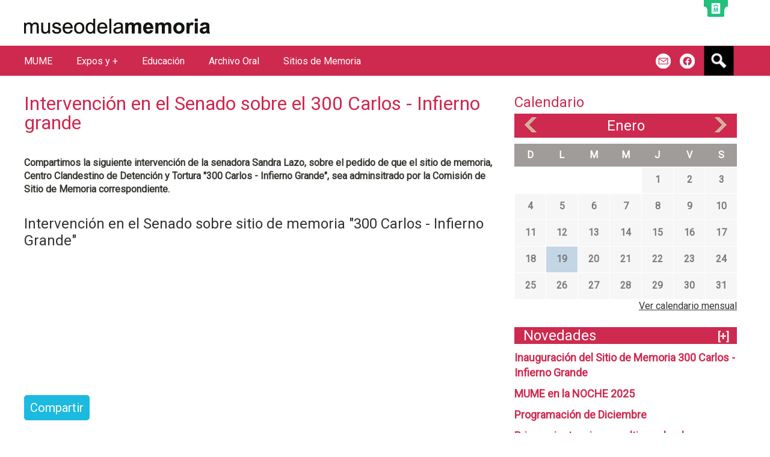

--- FILE ---
content_type: text/html; charset=utf-8
request_url: https://mume.montevideo.gub.uy/prensa/intervencion-en-el-senado-sobre-el-300-carlos-infierno-grande
body_size: 7900
content:
<!DOCTYPE html>
<!--[if IEMobile 7]><html class="iem7"  lang="es" dir="ltr"><![endif]-->
<!--[if lte IE 6]><html class="lt-ie9 lt-ie8 lt-ie7"  lang="es" dir="ltr"><![endif]-->
<!--[if (IE 7)&(!IEMobile)]><html class="lt-ie9 lt-ie8"  lang="es" dir="ltr"><![endif]-->
<!--[if IE 8]><html class="lt-ie9"  lang="es" dir="ltr"><![endif]-->
<!--[if (gte IE 9)|(gt IEMobile 7)]><!--><html  lang="es" dir="ltr" prefix="content: http://purl.org/rss/1.0/modules/content/ dc: http://purl.org/dc/terms/ foaf: http://xmlns.com/foaf/0.1/ og: http://ogp.me/ns# rdfs: http://www.w3.org/2000/01/rdf-schema# sioc: http://rdfs.org/sioc/ns# sioct: http://rdfs.org/sioc/types# skos: http://www.w3.org/2004/02/skos/core# xsd: http://www.w3.org/2001/XMLSchema#"><!--<![endif]-->

<head>
  <meta charset="utf-8" />
<link rel="prev" href="/prensa/en-el-mes-de-la-memoria" />
<link rel="up" href="/prensa" />
<link rel="next" href="/prensa/la-coalicion-de-sitios-de-conciencia-y-la-reslac-exigen-la-proteccion-de-civiles-en-haiti-y" />
<link rel="shortcut icon" href="https://mume.montevideo.gub.uy/sites/mume.montevideo.gub.uy/files/favicon_9.ico" type="image/vnd.microsoft.icon" />
<meta name="generator" content="Drupal 7 (http://drupal.org)" />
<link rel="canonical" href="https://mume.montevideo.gub.uy/prensa/intervencion-en-el-senado-sobre-el-300-carlos-infierno-grande" />
<link rel="shortlink" href="https://mume.montevideo.gub.uy/node/875" />
  <title>Intervención en el Senado sobre el 300 Carlos - Infierno grande | Museo de la Memoria</title>

      <meta name="MobileOptimized" content="width">
    <meta name="HandheldFriendly" content="true">
    <meta name="viewport" content="width=device-width">
    <!--[if IEMobile]><meta http-equiv="cleartype" content="on"><![endif]-->

  <link type="text/css" rel="stylesheet" href="https://mume.montevideo.gub.uy/sites/mume.montevideo.gub.uy/files/css/css_lQaZfjVpwP_oGNqdtWCSpJT1EMqXdMiU84ekLLxQnc4.css" media="all" />
<link type="text/css" rel="stylesheet" href="https://mume.montevideo.gub.uy/sites/mume.montevideo.gub.uy/files/css/css_u-k3YOaNF_tjNid4klmWviHVlpLtHFqXydLwxx71pJI.css" media="all" />
<link type="text/css" rel="stylesheet" href="https://mume.montevideo.gub.uy/sites/mume.montevideo.gub.uy/files/css/css_d3VcrRAD4cJVscNkD87Y7tRLmaJoaQRQ4FQl-EsuEKI.css" media="all" />
<link type="text/css" rel="stylesheet" href="https://maxcdn.bootstrapcdn.com/bootstrap/3.3.7/css/bootstrap.min.css" media="all" />
<link type="text/css" rel="stylesheet" href="https://mume.montevideo.gub.uy/sites/mume.montevideo.gub.uy/files/css/css__UbPJLEarO0GBLa3lNkaVNdT6wLQzOVufm-tKNOP4to.css" media="all" />
<style media="screen">#navigation{
        background: #ce2a50;
      }
      a:hover,
      h2,
      h1.title,
      .skin-superpuesto .views-slideshow-controls-bottom .active{
        color:  #ce2a50;
      }
      .boton-texto,
      .skin-superpuesto .views-slideshow-controls-bottom .active,
      .date-nav-wrapper,
      .calendar-calendar .has-events,
      #block-views-novedades-lateral-block h2{
        background: #ce2a50;
      }
      .views-row a {
		color: #ce2a50 !important;
      }
      </style>
  <script src="https://mume.montevideo.gub.uy/sites/mume.montevideo.gub.uy/files/js/js_s7yA-hwRxnKty__ED6DuqmTMKG39xvpRyrtyCrbWH4M.js"></script>
<script src="https://mume.montevideo.gub.uy/sites/mume.montevideo.gub.uy/files/js/js_FVhN18bbqzYEkTilvl31hOmd8NQtZUZya3wnwWYKd_Y.js"></script>
<script src="https://mume.montevideo.gub.uy/sites/mume.montevideo.gub.uy/files/js/js_1ahxcH60fWiRIf4L9F70kORZOoOPolzqL2v9K3JNWfs.js"></script>
<script src="https://mume.montevideo.gub.uy/sites/mume.montevideo.gub.uy/files/js/js_qwLjuXZEe24Xu4VsrhppIT7NNaGrK0I9fzomFQT3ITA.js"></script>
<script src="https://www.googletagmanager.com/gtag/js?id=UA-35433441-17"></script>
<script>window.dataLayer = window.dataLayer || [];function gtag(){dataLayer.push(arguments)};gtag("js", new Date());gtag("set", "developer_id.dMDhkMT", true);gtag("config", "UA-35433441-17", {"groups":"default"});gtag("config", "G-J7N7S3V7DQ", {"groups":"default"});</script>
<script>window.a2a_config=window.a2a_config||{};window.da2a={done:false,html_done:false,script_ready:false,script_load:function(){var a=document.createElement('script'),s=document.getElementsByTagName('script')[0];a.type='text/javascript';a.async=true;a.src='https://static.addtoany.com/menu/page.js';s.parentNode.insertBefore(a,s);da2a.script_load=function(){};},script_onready:function(){da2a.script_ready=true;if(da2a.html_done)da2a.init();},init:function(){for(var i=0,el,target,targets=da2a.targets,length=targets.length;i<length;i++){el=document.getElementById('da2a_'+(i+1));target=targets[i];a2a_config.linkname=target.title;a2a_config.linkurl=target.url;if(el){a2a.init('page',{target:el});el.id='';}da2a.done=true;}da2a.targets=[];}};(function ($){Drupal.behaviors.addToAny = {attach: function (context, settings) {if (context !== document && window.da2a) {if(da2a.script_ready)a2a.init_all();da2a.script_load();}}}})(jQuery);a2a_config.callbacks=a2a_config.callbacks||[];a2a_config.callbacks.push({ready:da2a.script_onready});a2a_config.overlays=a2a_config.overlays||[];a2a_config.templates=a2a_config.templates||{};var a2a_config = a2a_config || {};
a2a_config.src='https://static.addtoany.com/menu/page.js'
a2a_config.onclick = 1;
a2a_config.locale = "es-AR";
a2a_config.color_main = "EBEBEB";
a2a_config.color_border = "EBEBEB";
a2a_config.color_link_text = "333333";
a2a_config.color_link_text_hover = "333333";</script>
<script src="https://mume.montevideo.gub.uy/sites/mume.montevideo.gub.uy/files/js/js_SR7Pp00ASh38rzzy3z8clTw_tks4UtKz5zKkCFUYg8E.js"></script>
<script>jQuery.extend(Drupal.settings, {"basePath":"\/","pathPrefix":"","setHasJsCookie":0,"ajaxPageState":{"theme":"cultura","theme_token":"SX1oOPJHk8FvBF0HHMnR4V4Q3C9xCvonuIsaXqxd-XQ","jquery_version":"1.8","js":{"0":1,"1":1,"sites\/all\/modules\/contrib\/jquery_update\/replace\/jquery\/1.8\/jquery.min.js":1,"misc\/jquery-extend-3.4.0.js":1,"misc\/jquery-html-prefilter-3.5.0-backport.js":1,"misc\/jquery.once.js":1,"misc\/drupal.js":1,"sites\/all\/modules\/contrib\/jquery_update\/replace\/ui\/external\/jquery.cookie.js":1,"sites\/all\/modules\/contrib\/jquery_update\/replace\/misc\/jquery.form.min.js":1,"misc\/ajax.js":1,"sites\/all\/modules\/contrib\/jquery_update\/js\/jquery_update.js":1,"sites\/all\/modules\/custom\/top_bar\/js\/top_bar.js":1,"public:\/\/languages\/es_UFupRYiui41rCR4DbXKjJ1eP6K_MS6T0bEwJJFl7oXI.js":1,"sites\/all\/modules\/custom\/apachesolr_autocomplete\/apachesolr_autocomplete.js":1,"sites\/all\/modules\/custom\/apachesolr_autocomplete\/jquery-autocomplete\/jquery.autocomplete.js":1,"sites\/all\/modules\/contrib\/views\/js\/base.js":1,"misc\/progress.js":1,"sites\/all\/modules\/contrib\/views\/js\/ajax_view.js":1,"sites\/all\/modules\/contrib\/google_analytics\/googleanalytics.js":1,"https:\/\/www.googletagmanager.com\/gtag\/js?id=UA-35433441-17":1,"2":1,"3":1,"sites\/all\/themes\/custom\/cultura\/js\/script.js":1},"css":{"modules\/system\/system.base.css":1,"modules\/system\/system.menus.css":1,"modules\/system\/system.messages.css":1,"modules\/system\/system.theme.css":1,"sites\/all\/modules\/contrib\/simplenews\/simplenews.css":1,"sites\/all\/modules\/custom\/apachesolr_im\/theme\/apachesolr_im.css":1,"modules\/book\/book.css":1,"sites\/all\/modules\/contrib\/calendar\/css\/calendar_multiday.css":1,"modules\/comment\/comment.css":1,"sites\/all\/modules\/contrib\/date\/date_api\/date.css":1,"sites\/all\/modules\/contrib\/date\/date_popup\/themes\/datepicker.1.7.css":1,"sites\/all\/modules\/contrib\/date\/date_repeat_field\/date_repeat_field.css":1,"modules\/field\/theme\/field.css":1,"modules\/node\/node.css":1,"modules\/search\/search.css":1,"sites\/all\/modules\/custom\/top_bar\/css\/top_bar.css":1,"modules\/user\/user.css":1,"sites\/all\/modules\/contrib\/views\/css\/views.css":1,"sites\/all\/modules\/custom\/apachesolr_autocomplete\/apachesolr_autocomplete.css":1,"sites\/all\/modules\/custom\/apachesolr_autocomplete\/jquery-autocomplete\/jquery.autocomplete.css":1,"sites\/all\/modules\/contrib\/ctools\/css\/ctools.css":1,"sites\/all\/modules\/contrib\/panels\/css\/panels.css":1,"sites\/all\/modules\/contrib\/date\/date_views\/css\/date_views.css":1,"sites\/all\/modules\/contrib\/panels\/plugins\/layouts\/twocol\/twocol.css":1,"sites\/all\/modules\/contrib\/addtoany\/addtoany.css":1,"https:\/\/maxcdn.bootstrapcdn.com\/bootstrap\/3.3.7\/css\/bootstrap.min.css":1,"sites\/all\/themes\/custom\/cultura\/system.menus.css":1,"sites\/all\/themes\/custom\/cultura\/system.messages.css":1,"sites\/all\/themes\/custom\/cultura\/system.theme.css":1,"sites\/all\/themes\/custom\/cultura\/bootstrap.css":1,"sites\/all\/themes\/custom\/cultura\/css\/styles.css":1,"0":1}},"apachesolr_autocomplete":{"path":"\/apachesolr_autocomplete"},"jcarousel":{"ajaxPath":"\/jcarousel\/ajax\/views"},"top_bar":{"imgLogoMontevideo":"https:\/\/mume.montevideo.gub.uy\/sites\/all\/modules\/custom\/top_bar\/images\/solapaIM_verde.png","clases":"margen-right-60 sin-margen-superior  top_bar_verde ","activa":1},"views":{"ajax_path":"\/views\/ajax","ajaxViews":{"views_dom_id:47568cbe61491fd5a74ccb7e5d203e97":{"view_name":"calendario","view_display_id":"block_1","view_args":"2026-01","view_path":"node\/875","view_base_path":"eventos\/mes","view_dom_id":"47568cbe61491fd5a74ccb7e5d203e97","pager_element":0}}},"urlIsAjaxTrusted":{"\/views\/ajax":true,"\/prensa\/intervencion-en-el-senado-sobre-el-300-carlos-infierno-grande":true},"googleanalytics":{"account":["UA-35433441-17","G-J7N7S3V7DQ"],"trackOutbound":1,"trackMailto":1,"trackDownload":1,"trackDownloadExtensions":"7z|aac|arc|arj|asf|asx|avi|bin|csv|doc(x|m)?|dot(x|m)?|exe|flv|gif|gz|gzip|hqx|jar|jpe?g|js|mp(2|3|4|e?g)|mov(ie)?|msi|msp|pdf|phps|png|ppt(x|m)?|pot(x|m)?|pps(x|m)?|ppam|sld(x|m)?|thmx|qtm?|ra(m|r)?|sea|sit|tar|tgz|torrent|txt|wav|wma|wmv|wpd|xls(x|m|b)?|xlt(x|m)|xlam|xml|z|zip"}});</script>
      <!--[if lt IE 9]>
    <script src="/sites/all/themes/contrib/zen/js/html5-respond.js"></script>
    <![endif]-->
  </head>
<body class="html not-front not-logged-in one-sidebar sidebar-second page-node page-node- page-node-875 node-type-article section-prensa" >
  <div id="fb-root"></div>
        <p id="skip-link">
      <a href="#main-menu" class="element-invisible element-focusable">Jump to navigation</a>
    </p>
      
<div id="page">

  <header class="header" id="header" role="banner">

          <a href="/" title="Inicio" rel="home" class="header__logo" id="logo"><img src="https://mume.montevideo.gub.uy/sites/mume.montevideo.gub.uy/files/mume.fw_.png" alt="Inicio" class="header__logo-image" /></a>
    
    
    
    
  </header>

  <div id="main">
          <div class="content-not-front">
        <div id="content" class="column col-md-8 col-sm-12" role="main">
      <nav class="breadcrumb" role="navigation"><h2 class="element-invisible">Se encuentra usted aquí</h2><ol><li><a href="/">Inicio</a> › </li><li><a href="/prensa">Prensa</a></li></ol></nav>      <a id="main-content"></a>
                    <h1 class="page__title title" id="page-title">Intervención en el Senado sobre el 300 Carlos - Infierno grande</h1>
                                          


<div  about="/prensa/intervencion-en-el-senado-sobre-el-300-carlos-infierno-grande" typeof="sioc:Item foaf:Document" class="ds-1col node node-article view-mode-full  clearfix">

  
  <p class="texto-resaltado field field-name-field-resumen field-type-text-long field-label-hidden" >Compartimos la siguiente intervención de la senadora Sandra Lazo, sobre el pedido de que el sitio de memoria, Centro Clandestino de Detención y Tortura &quot;300 Carlos - Infierno Grande&quot;, sea adminsitrado por la Comisión de Sitio de Memoria correspondiente.</p><div class="field field-name-field-r-video field-type-entityreference field-label-hidden"><div class="field-items"><div class="field-item even"><div  about="/video/intervencion-en-el-senado-sobre-sitio-de-memoria-300-carlos-infierno-grande" typeof="sioc:Item foaf:Document" class="ds-1col node node-video view-mode-relacionado  clearfix">

  
  <div class="field field-name-title field-type-ds field-label-hidden"><div class="field-items"><div class="field-item even" property="dc:title"><h2><a href="/video/intervencion-en-el-senado-sobre-sitio-de-memoria-300-carlos-infierno-grande">Intervención en el Senado sobre sitio de memoria &quot;300 Carlos - Infierno Grande&quot;</a></h2></div></div></div><div class="field field-name-field-video-embebido field-type-file field-label-hidden"><div class="field-items"><div class="field-item even"><div id="file-1863" class="file file-video file-video-youtube">

        <h2 class="element-invisible"><a href="/file/sandra-lazo-intervencion-en-la-media-hora-previa-del-senado-300-carlos-15-06-2022">Sandra Lazo - Intervención en la media hora previa del Senado - 300 Carlos - 15 06 2022</a></h2>
    
  
  <div class="content">
    <div class="media-youtube-video media-youtube-1">
  <iframe class="media-youtube-player" width="270" height="203" title="Sandra Lazo - Intervención en la media hora previa del Senado - 300 Carlos - 15 06 2022" src="https://www.youtube.com/embed/5cUlqkdRDDE?wmode=opaque&controls=" name="Sandra Lazo - Intervención en la media hora previa del Senado - 300 Carlos - 15 06 2022" frameborder="0" allowfullscreen>Video of Sandra Lazo - Intervención en la media hora previa del Senado - 300 Carlos - 15 06 2022</iframe>
</div>
  </div>

  
</div>
</div></div></div></div>

</div></div></div><div class="field field-name-boton-compartir field-type-ds field-label-hidden"><div class="field-items"><div class="field-item even"><span class="a2a_kit a2a_kit_size_32 a2a_target addtoany_list" id="da2a_1">
      
      <a class="a2a_dd addtoany_share_save" href="https://www.addtoany.com/share#url=https%3A%2F%2Fmume.montevideo.gub.uy%2Fprensa%2Fintervencion-en-el-senado-sobre-el-300-carlos-infierno-grande&amp;title=Intervenci%C3%B3n%20en%20el%20Senado%20sobre%20el%20300%20Carlos%20-%20Infierno%20grande"> Compartir</a>
      
    </span>
    <script type="text/javascript">
<!--//--><![CDATA[//><!--
if(window.da2a)da2a.script_load();
//--><!]]>
</script></div></div></div></div>

          </div>



    
          <aside class="sidebars col-md-4 col-sm-12">
          <section class="region region-sidebar-second column sidebar">
    <div id="block-views-calendario-block-1" class="block block-views first odd">

        <h2 class="block__title block-title">Calendario</h2>
    
  <div class="view view-calendario view-id-calendario view-display-id-block_1 view-dom-id-47568cbe61491fd5a74ccb7e5d203e97">
            <div class="view-header">
      <div class="date-nav-wrapper clearfix">
  <div class="date-nav item-list">
    <div class="date-heading">
      <h3><a href="https://mume.montevideo.gub.uy/eventos/mes/2026-01" title="View full page month">Enero</a></h3>
    </div>
    <ul class="pager">
          <li class="date-prev">
        <a href="https://mume.montevideo.gub.uy/prensa/intervencion-en-el-senado-sobre-el-300-carlos-infierno-grande?mini=2025-12" title="Ir al mes anterior" rel="nofollow">&laquo;</a>      </li>
              <li class="date-next">
        <a href="https://mume.montevideo.gub.uy/prensa/intervencion-en-el-senado-sobre-el-300-carlos-infierno-grande?mini=2026-02" title="Ir al mes siguiente" rel="nofollow">&raquo;</a>      </li>
        </ul>
  </div>
</div>
    </div>
  
  
  
      <div class="view-content">
      <div class="calendar-calendar"><div class="month-view">
 
<table class="mini">
  <thead>
    <tr>
              <th class="days sun">
          D        </th>
              <th class="days mon">
          L        </th>
              <th class="days tue">
          M        </th>
              <th class="days wed">
          M        </th>
              <th class="days thu">
          J        </th>
              <th class="days fri">
          V        </th>
              <th class="days sat">
          S        </th>
          </tr>
  </thead>
  <tbody>
          <tr>
                  <td id="calendario-2025-12-28" class="sun mini empty">
            <div class="calendar-empty">&nbsp;</div>
          </td>
                  <td id="calendario-2025-12-29" class="mon mini empty">
            <div class="calendar-empty">&nbsp;</div>
          </td>
                  <td id="calendario-2025-12-30" class="tue mini empty">
            <div class="calendar-empty">&nbsp;</div>
          </td>
                  <td id="calendario-2025-12-31" class="wed mini empty">
            <div class="calendar-empty">&nbsp;</div>
          </td>
                  <td id="calendario-2026-01-01" class="thu mini past has-no-events">
            <div class="month mini-day-off"> 1 </div><div class="calendar-empty">&nbsp;</div>
          </td>
                  <td id="calendario-2026-01-02" class="fri mini past has-no-events">
            <div class="month mini-day-off"> 2 </div><div class="calendar-empty">&nbsp;</div>
          </td>
                  <td id="calendario-2026-01-03" class="sat mini past has-no-events">
            <div class="month mini-day-off"> 3 </div><div class="calendar-empty">&nbsp;</div>
          </td>
              </tr>
          <tr>
                  <td id="calendario-2026-01-04" class="sun mini past has-no-events">
            <div class="month mini-day-off"> 4 </div><div class="calendar-empty">&nbsp;</div>
          </td>
                  <td id="calendario-2026-01-05" class="mon mini past has-no-events">
            <div class="month mini-day-off"> 5 </div><div class="calendar-empty">&nbsp;</div>
          </td>
                  <td id="calendario-2026-01-06" class="tue mini past has-no-events">
            <div class="month mini-day-off"> 6 </div><div class="calendar-empty">&nbsp;</div>
          </td>
                  <td id="calendario-2026-01-07" class="wed mini past has-no-events">
            <div class="month mini-day-off"> 7 </div><div class="calendar-empty">&nbsp;</div>
          </td>
                  <td id="calendario-2026-01-08" class="thu mini past has-no-events">
            <div class="month mini-day-off"> 8 </div><div class="calendar-empty">&nbsp;</div>
          </td>
                  <td id="calendario-2026-01-09" class="fri mini past has-no-events">
            <div class="month mini-day-off"> 9 </div><div class="calendar-empty">&nbsp;</div>
          </td>
                  <td id="calendario-2026-01-10" class="sat mini past has-no-events">
            <div class="month mini-day-off"> 10 </div><div class="calendar-empty">&nbsp;</div>
          </td>
              </tr>
          <tr>
                  <td id="calendario-2026-01-11" class="sun mini past has-no-events">
            <div class="month mini-day-off"> 11 </div><div class="calendar-empty">&nbsp;</div>
          </td>
                  <td id="calendario-2026-01-12" class="mon mini past has-no-events">
            <div class="month mini-day-off"> 12 </div><div class="calendar-empty">&nbsp;</div>
          </td>
                  <td id="calendario-2026-01-13" class="tue mini past has-no-events">
            <div class="month mini-day-off"> 13 </div><div class="calendar-empty">&nbsp;</div>
          </td>
                  <td id="calendario-2026-01-14" class="wed mini past has-no-events">
            <div class="month mini-day-off"> 14 </div><div class="calendar-empty">&nbsp;</div>
          </td>
                  <td id="calendario-2026-01-15" class="thu mini past has-no-events">
            <div class="month mini-day-off"> 15 </div><div class="calendar-empty">&nbsp;</div>
          </td>
                  <td id="calendario-2026-01-16" class="fri mini past has-no-events">
            <div class="month mini-day-off"> 16 </div><div class="calendar-empty">&nbsp;</div>
          </td>
                  <td id="calendario-2026-01-17" class="sat mini past has-no-events">
            <div class="month mini-day-off"> 17 </div><div class="calendar-empty">&nbsp;</div>
          </td>
              </tr>
          <tr>
                  <td id="calendario-2026-01-18" class="sun mini past has-no-events">
            <div class="month mini-day-off"> 18 </div><div class="calendar-empty">&nbsp;</div>
          </td>
                  <td id="calendario-2026-01-19" class="mon mini today has-no-events">
            <div class="month mini-day-off"> 19 </div><div class="calendar-empty">&nbsp;</div>
          </td>
                  <td id="calendario-2026-01-20" class="tue mini future has-no-events">
            <div class="month mini-day-off"> 20 </div><div class="calendar-empty">&nbsp;</div>
          </td>
                  <td id="calendario-2026-01-21" class="wed mini future has-no-events">
            <div class="month mini-day-off"> 21 </div><div class="calendar-empty">&nbsp;</div>
          </td>
                  <td id="calendario-2026-01-22" class="thu mini future has-no-events">
            <div class="month mini-day-off"> 22 </div><div class="calendar-empty">&nbsp;</div>
          </td>
                  <td id="calendario-2026-01-23" class="fri mini future has-no-events">
            <div class="month mini-day-off"> 23 </div><div class="calendar-empty">&nbsp;</div>
          </td>
                  <td id="calendario-2026-01-24" class="sat mini future has-no-events">
            <div class="month mini-day-off"> 24 </div><div class="calendar-empty">&nbsp;</div>
          </td>
              </tr>
          <tr>
                  <td id="calendario-2026-01-25" class="sun mini future has-no-events">
            <div class="month mini-day-off"> 25 </div><div class="calendar-empty">&nbsp;</div>
          </td>
                  <td id="calendario-2026-01-26" class="mon mini future has-no-events">
            <div class="month mini-day-off"> 26 </div><div class="calendar-empty">&nbsp;</div>
          </td>
                  <td id="calendario-2026-01-27" class="tue mini future has-no-events">
            <div class="month mini-day-off"> 27 </div><div class="calendar-empty">&nbsp;</div>
          </td>
                  <td id="calendario-2026-01-28" class="wed mini future has-no-events">
            <div class="month mini-day-off"> 28 </div><div class="calendar-empty">&nbsp;</div>
          </td>
                  <td id="calendario-2026-01-29" class="thu mini future has-no-events">
            <div class="month mini-day-off"> 29 </div><div class="calendar-empty">&nbsp;</div>
          </td>
                  <td id="calendario-2026-01-30" class="fri mini future has-no-events">
            <div class="month mini-day-off"> 30 </div><div class="calendar-empty">&nbsp;</div>
          </td>
                  <td id="calendario-2026-01-31" class="sat mini future has-no-events">
            <div class="month mini-day-off"> 31 </div><div class="calendar-empty">&nbsp;</div>
          </td>
              </tr>
      </tbody>
</table>
</div></div>    </div>
  
  
  
  
      <div class="view-footer">
      <div class="more-link"><a href="/eventos/mes/2026-01">Ver calendario mensual</a></div>
    </div>
  
  
</div>
</div>
<div id="block-views-novedades-lateral-block" class="block block-views last even">

        <h2 class="block__title block-title">Novedades<span><a href="/">[+]</a></span></h2>
    
  <div class="view view-novedades-lateral view-id-novedades_lateral view-display-id-block view-dom-id-e090b57cf0aa719fea94bd041e03f310">
        
  
  
      <div class="view-content">
        <div class="views-row views-row-1 views-row-odd views-row-first">
      
  <div class="views-field views-field-title">        <span class="field-content"><a href="/exposiciones-actividades-y-mas/actividades/inauguracion-del-sitio-de-memoria-300-carlos-infierno">Inauguración del Sitio de Memoria 300 Carlos - Infierno Grande</a></span>  </div>  </div>
  <div class="views-row views-row-2 views-row-even">
      
  <div class="views-field views-field-title">        <span class="field-content"><a href="/exposiciones-actividades-y-mas/mume-en-la-noche-2025">MUME en la NOCHE 2025</a></span>  </div>  </div>
  <div class="views-row views-row-3 views-row-odd">
      
  <div class="views-field views-field-title">        <span class="field-content"><a href="/exposiciones-actividades-y-mas/programacion-de-diciembre">Programación de Diciembre</a></span>  </div>  </div>
  <div class="views-row views-row-4 views-row-even">
      
  <div class="views-field views-field-title">        <span class="field-content"><a href="/exposiciones-actividades-y-mas/actividades/primera-instancia-consultiva-sobre-la-actualizacion-de-la"> Primera instancia consultiva sobre la actualización de la propuesta museográfica del MUME</a></span>  </div>  </div>
  <div class="views-row views-row-5 views-row-odd">
      
  <div class="views-field views-field-title">        <span class="field-content"><a href="/exposiciones-actividades-y-mas/actividades/los-movimientos-sociales-miradas-en-la-construccion">Los movimientos sociales: miradas en la construcción democrática</a></span>  </div>  </div>
  <div class="views-row views-row-6 views-row-even views-row-last">
      
  <div class="views-field views-field-title">        <span class="field-content"><a href="/exposiciones-actividades-y-mas/actividades/por-una-memoria-viva-situada-y-en-movimiento">Por una memoria viva, situada y en movimiento</a></span>  </div>  </div>
    </div>
  
  
  
  
  
  
</div>
</div>
  </section>
      </aside>
        </div><!-- end content not front -->
    <div id="navigation">
    <img class="toggle-menu" src="/sites/all/themes/custom/cultura/images/icn-menu.png"/>
    <div class="navigation-wraper">
          <nav id="main-menu" role="navigation" tabindex="-1">
        <h2 class="element-invisible">Menú principal</h2><ul class="links inline clearfix"><li class="menu-891 first"><a href="/mume">MUME</a></li>
<li class="menu-1688"><a href="https://mume.montevideo.gub.uy/exposiciones-actividades-y-mas">Expos y +</a></li>
<li class="menu-1186"><a href="https://mume.montevideo.gub.uy/educacion">Educación</a></li>
<li class="menu-1359"><a href="http://mume.montevideo.gub.uy/archivo-oral-de-la-memoria">Archivo Oral</a></li>
<li class="menu-1691 last"><a href="https://mume.montevideo.gub.uy/sitios-de-memoria">Sitios de Memoria</a></li>
</ul>      </nav>
    
      <div class="region region-navigation">
    <div id="block-apachesolr-panels-search-form" class="block block-apachesolr-panels first odd">

      
  <form action="/prensa/intervencion-en-el-senado-sobre-el-300-carlos-infierno-grande" method="post" id="apachesolr-panels-search-block" accept-charset="UTF-8"><div><div class="form-item form-type-textfield form-item-apachesolr-panels-search-form">
  <label class="element-invisible" for="edit-apachesolr-panels-search-form">Buscar </label>
 <input title="Escriba lo que quiere buscar." type="text" id="edit-apachesolr-panels-search-form" name="apachesolr_panels_search_form" value="" size="15" maxlength="128" class="form-text" />
</div>
<input type="hidden" name="form_build_id" value="form-VoT4qRNv40UyC3ZwbNHIKk1EvsOwJMurd2yWDi3MWW0" />
<input type="hidden" name="form_id" value="apachesolr_panels_search_block" />
<div class="form-actions form-wrapper" id="edit-actions"><input type="submit" id="edit-submit" name="op" value="Buscar" class="form-submit" /></div></div></form>
</div>
<div id="block-social-blocks-compartir-iconos" class="block block-social-blocks last even">

        <h2 class="block__title block-title">Iconos de compartir</h2>
    
  
<ul class="iconos">
  <li class="mail"><a href="https://mume.montevideo.gub.uy/formularios/contacto">m</a></li>
 
    <li class="fb"><a href="https://www.facebook.com/profile.php?id=61562087937230&mibextid=ZbWKwL" target="_blank">f</a></li>
     
   
    
</ul>

</div>
  </div>
    </div>
  </div>
  </div>

    <footer id="footer" class="region region-footer">
    <div id="block-views-auspiciantes-block" class="block block-views first odd">

      
  <div class="view view-auspiciantes view-id-auspiciantes view-display-id-block view-dom-id-332bf7036141787ec73302ad106208ff">
        
  
  
      <div class="view-content">
        <div class="views-row views-row-1 views-row-odd views-row-first views-row-last">
      
  <div class="views-field views-field-field-logo-auspiciante">        <div class="field-content"><a href="http://amigosmume.org/uy/" rel="nofollow" target="_blank"><img typeof="foaf:Image" src="https://mume.montevideo.gub.uy/sites/mume.montevideo.gub.uy/files/styles/logo/public/auspiciantes/logos/aamume_chico.jpg?itok=TQSZCJmW" width="38" height="50" alt="Logo AAMUME" title="Logo AAMUME" /></a></div>  </div>  </div>
    </div>
  
  
  
  
  
  
</div>
</div>
<div id="block-panels-mini-pie-de-pagina" class="block block-panels-mini last even">

      
  <div class="panel-display panel-2col clearfix" id="mini-panel-pie_de_pagina">
  <div class="panel-panel panel-col-first">
    <div class="inside"><div class="panel-pane pane-custom pane-1"  >
  
      
  
  <p><img alt="" src="/sites/mume.montevideo.gub.uy/files/imagenes/bloques/logo_museo_memoria_pie.png" /></p>
<p>Av. de las Instrucciones 1057<br />Horarios de apertura: Lunes a Sábados, de 12 a 18 h.<br />Entrada al Museo sin costo.<br />Teléfono: [598] 2355 58 91<br /><a class="boton-texto" href="/formularios/contacto">Contacto</a></p>

  
  </div>
</div>
  </div>

  <div class="panel-panel panel-col-last">
    <div class="inside"><div class="panel-pane pane-custom pane-2 al-derecha"  >
  
      
  
  <p><img alt="" src="/sites/mume.montevideo.gub.uy/files/imagenes/isologotipo_im_apaisado_rgb_blanco-02_3.png" style="width: 101px; height: 35px;" /></p>
<p><strong>Departamento de Cultura</strong><br />Edificio Sede | Av. 18 de Julio 1360, piso 3<br />Teléfono: [598 2] 1950 2905<br />Contacto: <a href="mailto:museodelamemoria@imm.gub.uy">museodelamemoria@imm.gub.uy</a><br />Montevideo - Uruguay | CP 11200</p>

  
  </div>
</div>
  </div>
</div>

</div>
  </footer>

</div>

  <script>da2a.targets=[
{title:"Intervenci\u00f3n en el Senado sobre el 300 Carlos - Infierno grande",url:"https:\/\/mume.montevideo.gub.uy\/prensa\/intervencion-en-el-senado-sobre-el-300-carlos-infierno-grande"}];
da2a.html_done=true;if(da2a.script_ready&&!da2a.done)da2a.init();da2a.script_load();</script>
<script>
      (function(d, s, id) {
      var js, fjs = d.getElementsByTagName(s)[0];
      if (d.getElementById(id)) return;
      js = d.createElement(s); js.id = id;
      js.src = "//connect.facebook.net/es_LA/sdk.js#xfbml=1&version=v2.10&appId=";
      fjs.parentNode.insertBefore(js, fjs);
    }(document, "script", "facebook-jssdk"));</script>
</body>
</html>


--- FILE ---
content_type: text/javascript
request_url: https://mume.montevideo.gub.uy/sites/mume.montevideo.gub.uy/files/js/js_SR7Pp00ASh38rzzy3z8clTw_tks4UtKz5zKkCFUYg8E.js
body_size: 825
content:
(function ($) {
  Drupal.behaviors.cultura = {
   attach: function (context) {
		jQuery(".toggle-menu").click(function(){
			jQuery("#navigation #main-menu").toggleClass('visible');
		});
		jQuery(".date-display-single").each(function(k, v){
			var h = jQuery(this).text().replace('(Todo el día)', '');
			jQuery(this).text(h);
		});
                $("div.view-id-calendario.view-display-id-block_1 div.more-link a").attr('href', $("div.view-id-calendario.view-display-id-block_1 div.date-heading h3 a").attr('href'));
   }
 }
 })(jQuery);;
